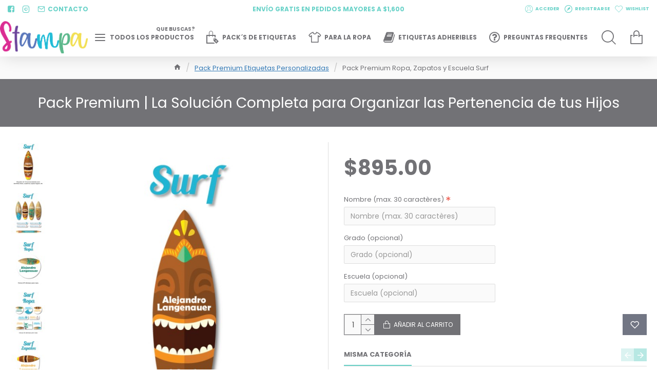

--- FILE ---
content_type: text/html; charset=utf-8
request_url: https://www.stampamx.com/index.php?route=product/product/review&product_id=781
body_size: -365
content:
<p>No hay comentarios para este producto.</p>


--- FILE ---
content_type: text/javascript
request_url: https://www.stampamx.com/catalog/view/theme/journal3/js/defer.js
body_size: -323
content:
$('script[type="text/javascript/defer"]').each(function () {
	$(this).after($('<script type="text/javascript"/>').text($(this).clone().text())).remove()
});
